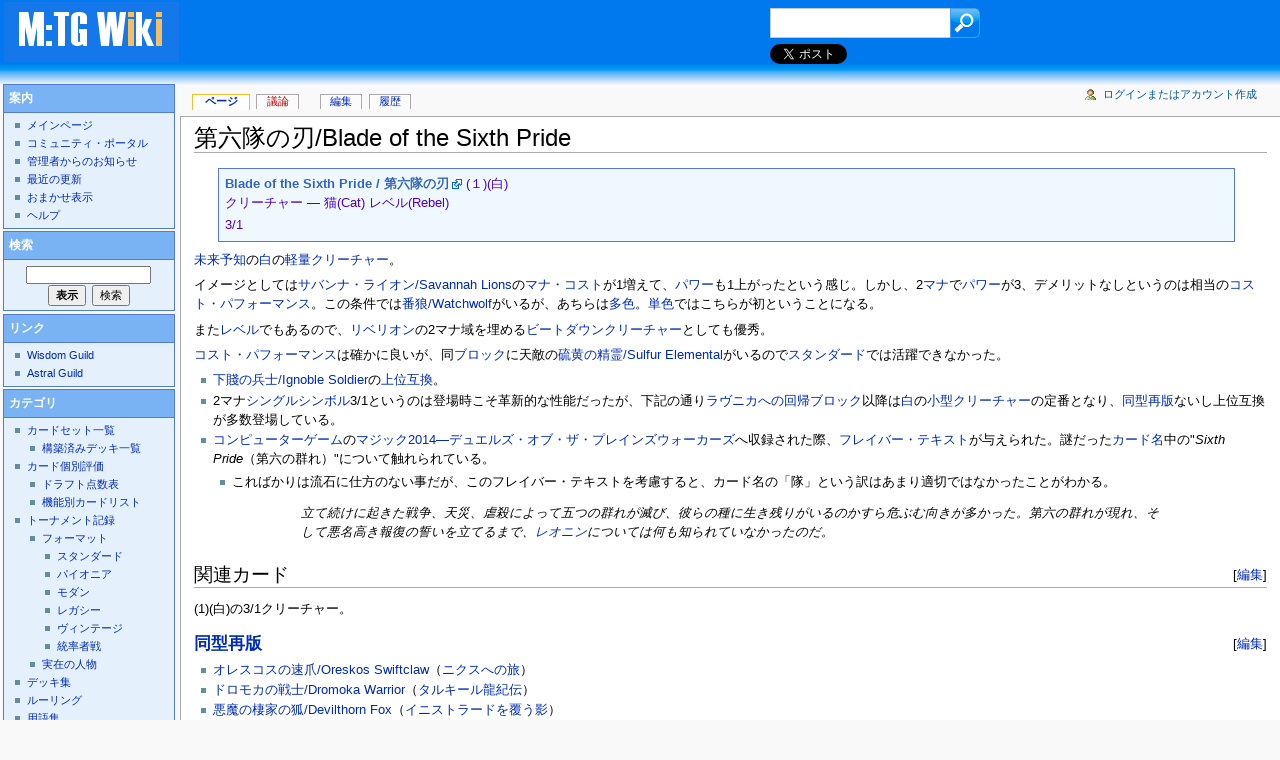

--- FILE ---
content_type: text/html; charset=utf-8
request_url: http://mtgwiki.com/wiki/%E7%AC%AC%E5%85%AD%E9%9A%8A%E3%81%AE%E5%88%83/Blade_of_the_Sixth_Pride
body_size: 14668
content:
<!DOCTYPE html>
<html lang="ja" dir="ltr">
<head>
<meta charset="utf-8" />
<title>第六隊の刃/Blade of the Sixth Pride - MTG Wiki</title>
<meta name="generator" content="MediaWiki 1.17.0" />
<link rel="alternate" type="application/x-wiki" title="編集" href="/index.php?title=%E7%AC%AC%E5%85%AD%E9%9A%8A%E3%81%AE%E5%88%83/Blade_of_the_Sixth_Pride&amp;action=edit" />
<link rel="edit" title="編集" href="/index.php?title=%E7%AC%AC%E5%85%AD%E9%9A%8A%E3%81%AE%E5%88%83/Blade_of_the_Sixth_Pride&amp;action=edit" />
<link rel="shortcut icon" href="/favicon.ico" />
<link rel="search" type="application/opensearchdescription+xml" href="/opensearch_desc.php" title="MTG Wiki (ja)" />
<link rel="EditURI" type="application/rsd+xml" href="http://mtgwiki.com/api.php?action=rsd" />
<link rel="alternate" type="application/atom+xml" title="MTG WikiのAtomフィード" href="/index.php?title=%E7%89%B9%E5%88%A5:%E6%9C%80%E8%BF%91%E3%81%AE%E6%9B%B4%E6%96%B0&amp;feed=atom" />
<link rel="stylesheet" href="/load.php?debug=false&amp;lang=ja&amp;modules=mediawiki.legacy.commonPrint%2Cshared&amp;only=styles&amp;skin=mtgwiki&amp;*" />
<link rel="stylesheet" href="/skins/mtgwiki/main.css?1769914041?301" media="screen" />
<!--[if lt IE 5.5000]><link rel="stylesheet" href="/skins/mtgwiki/IE50Fixes.css?301" media="screen" /><![endif]-->
<!--[if IE 5.5000]><link rel="stylesheet" href="/skins/mtgwiki/IE55Fixes.css?301" media="screen" /><![endif]-->
<!--[if IE 6]><link rel="stylesheet" href="/skins/mtgwiki/IE60Fixes.css?301" media="screen" /><![endif]-->
<!--[if IE 7]><link rel="stylesheet" href="/skins/mtgwiki/IE70Fixes.css?301" media="screen" /><![endif]--><meta name="ResourceLoaderDynamicStyles" content="" /><link rel="stylesheet" href="/load.php?debug=false&amp;lang=ja&amp;modules=site&amp;only=styles&amp;skin=mtgwiki&amp;*" />
<link rel="stylesheet" href="/load.php?debug=false&amp;lang=ja&amp;modules=site&amp;only=styles&amp;skin=mtgwiki&amp;*" />
<link rel="stylesheet" href="/load.php?debug=false&amp;lang=ja&amp;modules=site&amp;only=styles&amp;skin=mtgwiki&amp;*" />

</head>
<body class="mediawiki ltr ns-0 ns-subject page-第六隊の刃_Blade_of_the_Sixth_Pride skin-mtgwiki">

<script type="text/javascript">

  var _gaq = _gaq || [];
  _gaq.push(['_setAccount', 'UA-26053346-1']);
  _gaq.push(['_trackPageview']);

  (function() {
    var ga = document.createElement('script'); ga.type = 'text/javascript'; ga.async = true;
    ga.src = ('https:' == document.location.protocol ? 'https://ssl' : 'http://www') + '.google-analytics.com/ga.js';
    var s = document.getElementsByTagName('script')[0]; s.parentNode.insertBefore(ga, s);
  })();

</script>

<script>!function(d,s,id){var js,fjs=d.getElementsByTagName(s)[0];if(!d.getElementById(id)){js=d.createElement(s);js.id=id;js.src="//platform.twitter.com/widgets.js";fjs.parentNode.insertBefore(js,fjs);}}(document,"script","twitter-wjs");</script>

<div id="globalWrapper">
<div id="top">
	<div id="top-title"><a href="/wiki/%E3%83%A1%E3%82%A4%E3%83%B3%E3%83%9A%E3%83%BC%E3%82%B8" title="メインページに移動"><img src="http://mtgwiki.com/skins/mtgwiki/mtgwiki.gif"></a></div>
<div id="top-ad"><script type="text/javascript"><!--
google_ad_client = "ca-pub-8099641157632200";
/* mtgwiki */
google_ad_slot = "3643773029";
google_ad_width = 468;
google_ad_height = 60;
//-->
</script>
<script type="text/javascript"
src="http://pagead2.googlesyndication.com/pagead/show_ads.js">
</script></div>
	<div id="top-rightbox">
				<form id="top-search" action="http://www.wisdom-guild.net/search/mtgwiki.php" method="GET">
				<input type="hidden" name="target" value="wiki">
				<input type="text" class="textbox" name="q">
				<input type="submit" class="submit" value="検索">
				</form>
	</div>
	<div id="top-icons">
<a href="http://twitter.com/share" class="twitter-share-button" data-url="http://mtgwiki.com/wiki/%E7%AC%AC%E5%85%AD%E9%9A%8A%E3%81%AE%E5%88%83/Blade%20of%20the%20Sixth%20Pride" data-text="第六隊の刃/Blade of the Sixth Pride" data-lang="ja">Tweet</a>
	</div>
</div>
<div id="column-content"><div id="content" >
			<a id="top"></a>

	
	<h1 id="firstHeading" class="firstHeading">第六隊の刃/Blade of the Sixth Pride</h1>
	<div id="bodyContent">
		<h3 id="siteSub">提供：MTG Wiki</h3>
		<div id="contentSub"></div>
		<div id="jump-to-nav">移動： <a href="#column-one">案内</a>, <a href="#searchInput">検索</a></div>
		<!-- start content -->
<br /><div class="card"><b><a href="http://whisper.wisdom-guild.net/card/Blade+of+the+Sixth+Pride/" class="external text" rel="nofollow">Blade of the Sixth Pride / 第六隊の刃</a></b> (１)(白)<br /> クリーチャー &#8212; 猫(Cat) レベル(Rebel)<p></p>3/1<br /></div><br />
<p><a href="/wiki/%E6%9C%AA%E6%9D%A5%E4%BA%88%E7%9F%A5" title="未来予知">未来予知</a>の<a href="/wiki/%E7%99%BD" title="白">白</a>の<a href="/wiki/%E8%BB%BD%E3%81%84" title="軽い">軽量</a><a href="/wiki/%E3%82%AF%E3%83%AA%E3%83%BC%E3%83%81%E3%83%A3%E3%83%BC" title="クリーチャー">クリーチャー</a>。
</p><p>イメージとしては<a href="/wiki/%E3%82%B5%E3%83%90%E3%83%B3%E3%83%8A%E3%83%BB%E3%83%A9%E3%82%A4%E3%82%AA%E3%83%B3/Savannah_Lions" title="サバンナ・ライオン/Savannah Lions">サバンナ・ライオン/Savannah Lions</a>の<a href="/wiki/%E3%83%9E%E3%83%8A%E3%83%BB%E3%82%B3%E3%82%B9%E3%83%88" title="マナ・コスト">マナ・コスト</a>が1増えて、<a href="/wiki/%E3%83%91%E3%83%AF%E3%83%BC" title="パワー" class="mw-redirect">パワー</a>も1上がったという感じ。しかし、2<a href="/wiki/%E3%83%9E%E3%83%8A" title="マナ">マナ</a>で<a href="/wiki/%E3%83%91%E3%83%AF%E3%83%BC" title="パワー" class="mw-redirect">パワー</a>が3、デメリットなしというのは相当の<a href="/wiki/%E3%82%B3%E3%82%B9%E3%83%88%E3%83%BB%E3%83%91%E3%83%95%E3%82%A9%E3%83%BC%E3%83%9E%E3%83%B3%E3%82%B9" title="コスト・パフォーマンス">コスト・パフォーマンス</a>。この条件では<a href="/wiki/%E7%95%AA%E7%8B%BC/Watchwolf" title="番狼/Watchwolf">番狼/Watchwolf</a>がいるが、あちらは<a href="/wiki/%E5%A4%9A%E8%89%B2" title="多色">多色</a>。<a href="/wiki/%E5%8D%98%E8%89%B2" title="単色">単色</a>ではこちらが初ということになる。
</p><p>また<a href="/wiki/%E3%83%AC%E3%83%99%E3%83%AB" title="レベル">レベル</a>でもあるので、<a href="/wiki/%E3%83%AA%E3%83%99%E3%83%AA%E3%82%AA%E3%83%B3" title="リベリオン">リベリオン</a>の2マナ域を埋める<a href="/wiki/%E3%83%93%E3%83%BC%E3%83%88%E3%83%80%E3%82%A6%E3%83%B3_(%E3%82%B2%E3%83%BC%E3%83%A0%E7%94%A8%E8%AA%9E)" title="ビートダウン (ゲーム用語)" class="mw-redirect">ビートダウン</a><a href="/wiki/%E3%82%AF%E3%83%AA%E3%83%BC%E3%83%81%E3%83%A3%E3%83%BC" title="クリーチャー">クリーチャー</a>としても優秀。
</p><p><a href="/wiki/%E3%82%B3%E3%82%B9%E3%83%88%E3%83%BB%E3%83%91%E3%83%95%E3%82%A9%E3%83%BC%E3%83%9E%E3%83%B3%E3%82%B9" title="コスト・パフォーマンス">コスト・パフォーマンス</a>は確かに良いが、同<a href="/wiki/%E3%83%96%E3%83%AD%E3%83%83%E3%82%AF_(%E7%B7%8F%E7%A7%B0)" title="ブロック (総称)">ブロック</a>に天敵の<a href="/wiki/%E7%A1%AB%E9%BB%84%E3%81%AE%E7%B2%BE%E9%9C%8A/Sulfur_Elemental" title="硫黄の精霊/Sulfur Elemental">硫黄の精霊/Sulfur Elemental</a>がいるので<a href="/wiki/%E3%82%B9%E3%82%BF%E3%83%B3%E3%83%80%E3%83%BC%E3%83%89" title="スタンダード">スタンダード</a>では活躍できなかった。
</p>
<ul><li><a href="/wiki/%E4%B8%8B%E8%B3%A4%E3%81%AE%E5%85%B5%E5%A3%AB/Ignoble_Soldier" title="下賤の兵士/Ignoble Soldier">下賤の兵士/Ignoble Soldier</a>の<a href="/wiki/%E4%B8%8A%E4%BD%8D%E4%BA%92%E6%8F%9B" title="上位互換">上位互換</a>。
</li><li>2マナ<a href="/wiki/%E3%82%B7%E3%83%B3%E3%82%B0%E3%83%AB%E3%82%B7%E3%83%B3%E3%83%9C%E3%83%AB" title="シングルシンボル">シングルシンボル</a>3/1というのは登場時こそ革新的な性能だったが、下記の通り<a href="/wiki/%E3%83%A9%E3%83%B4%E3%83%8B%E3%82%AB%E3%81%B8%E3%81%AE%E5%9B%9E%E5%B8%B0%E3%83%96%E3%83%AD%E3%83%83%E3%82%AF" title="ラヴニカへの回帰ブロック">ラヴニカへの回帰ブロック</a>以降は<a href="/wiki/%E7%99%BD" title="白">白</a>の<a href="/wiki/%E5%B0%8F%E5%9E%8B%E3%82%AF%E3%83%AA%E3%83%BC%E3%83%81%E3%83%A3%E3%83%BC" title="小型クリーチャー">小型クリーチャー</a>の定番となり、<a href="/wiki/%E5%90%8C%E5%9E%8B%E5%86%8D%E7%89%88" title="同型再版">同型再版</a>ないし上位互換が多数登場している。
</li><li><a href="/wiki/%E3%82%B3%E3%83%B3%E3%83%94%E3%83%A5%E3%83%BC%E3%82%BF%E3%83%BC%E3%82%B2%E3%83%BC%E3%83%A0" title="コンピューターゲーム" class="mw-redirect">コンピューターゲーム</a>の<a href="/wiki/%E3%83%9E%E3%82%B8%E3%83%83%E3%82%AF2014%E2%80%95%E3%83%87%E3%83%A5%E3%82%A8%E3%83%AB%E3%82%BA%E3%83%BB%E3%82%AA%E3%83%96%E3%83%BB%E3%82%B6%E3%83%BB%E3%83%97%E3%83%AC%E3%82%A4%E3%83%B3%E3%82%BA%E3%82%A6%E3%82%A9%E3%83%BC%E3%82%AB%E3%83%BC%E3%82%BA" title="マジック2014―デュエルズ・オブ・ザ・プレインズウォーカーズ">マジック2014―デュエルズ・オブ・ザ・プレインズウォーカーズ</a>へ収録された際、<a href="/wiki/%E3%83%95%E3%83%AC%E3%82%A4%E3%83%90%E3%83%BC%E3%83%BB%E3%83%86%E3%82%AD%E3%82%B9%E3%83%88" title="フレイバー・テキスト">フレイバー・テキスト</a>が与えられた。謎だった<a href="/wiki/%E3%82%AB%E3%83%BC%E3%83%89%E5%90%8D" title="カード名" class="mw-redirect">カード名</a>中の"<i>Sixth Pride</i>（第六の群れ）"について触れられている。
<ul><li>こればかりは流石に仕方のない事だが、このフレイバー・テキストを考慮すると、カード名の「隊」という訳はあまり適切ではなかったことがわかる。
</li></ul>
</li></ul>
<blockquote style="margin:1em 10% 1em 10%"><i>立て続けに起きた戦争、天災、虐殺によって五つの群れが滅び、彼らの種に生き残りがいるのかすら危ぶむ向きが多かった。第六の群れが現れ、そして悪名高き報復の誓いを立てるまで、<a href="/wiki/%E3%83%AC%E3%82%AA%E3%83%8B%E3%83%B3/Leonin" title="レオニン/Leonin">レオニン</a>については何も知られていなかったのだ。</i>
</blockquote>
<h2><span class="editsection">[<a href="/index.php?title=%E7%AC%AC%E5%85%AD%E9%9A%8A%E3%81%AE%E5%88%83/Blade_of_the_Sixth_Pride&amp;action=edit&amp;section=1" title="節を編集: 関連カード">編集</a>]</span> <span class="mw-headline" id=".E9.96.A2.E9.80.A3.E3.82.AB.E3.83.BC.E3.83.89">関連カード</span></h2>
<p>(1)(白)の3/1クリーチャー。
</p>
<h3><span class="editsection">[<a href="/index.php?title=%E7%AC%AC%E5%85%AD%E9%9A%8A%E3%81%AE%E5%88%83/Blade_of_the_Sixth_Pride&amp;action=edit&amp;section=2" title="節を編集: 同型再版">編集</a>]</span> <span class="mw-headline" id=".E5.90.8C.E5.9E.8B.E5.86.8D.E7.89.88"><a href="/wiki/%E5%90%8C%E5%9E%8B%E5%86%8D%E7%89%88" title="同型再版">同型再版</a></span></h3>
<ul><li><a href="/wiki/%E3%82%AA%E3%83%AC%E3%82%B9%E3%82%B3%E3%82%B9%E3%81%AE%E9%80%9F%E7%88%AA/Oreskos_Swiftclaw" title="オレスコスの速爪/Oreskos Swiftclaw">オレスコスの速爪/Oreskos Swiftclaw</a>（<a href="/wiki/%E3%83%8B%E3%82%AF%E3%82%B9%E3%81%B8%E3%81%AE%E6%97%85" title="ニクスへの旅">ニクスへの旅</a>）
</li><li><a href="/wiki/%E3%83%89%E3%83%AD%E3%83%A2%E3%82%AB%E3%81%AE%E6%88%A6%E5%A3%AB/Dromoka_Warrior" title="ドロモカの戦士/Dromoka Warrior">ドロモカの戦士/Dromoka Warrior</a>（<a href="/wiki/%E3%82%BF%E3%83%AB%E3%82%AD%E3%83%BC%E3%83%AB%E9%BE%8D%E7%B4%80%E4%BC%9D" title="タルキール龍紀伝">タルキール龍紀伝</a>）
</li><li><a href="/wiki/%E6%82%AA%E9%AD%94%E3%81%AE%E6%A3%B2%E5%AE%B6%E3%81%AE%E7%8B%90/Devilthorn_Fox" title="悪魔の棲家の狐/Devilthorn Fox">悪魔の棲家の狐/Devilthorn Fox</a>（<a href="/wiki/%E3%82%A4%E3%83%8B%E3%82%B9%E3%83%88%E3%83%A9%E3%83%BC%E3%83%89%E3%82%92%E8%A6%86%E3%81%86%E5%BD%B1" title="イニストラードを覆う影">イニストラードを覆う影</a>）
</li><li><a href="/wiki/%E7%8C%9B%E7%AB%9C%E3%81%AE%E7%9B%B8%E6%A3%92/Raptor_Companion" title="猛竜の相棒/Raptor Companion">猛竜の相棒/Raptor Companion</a>（<a href="/wiki/%E3%82%A4%E3%82%AF%E3%82%B5%E3%83%A9%E3%83%B3" title="イクサラン">イクサラン</a>）
</li><li><a href="/wiki/%E6%96%B0%E3%83%99%E3%83%8A%E3%83%AA%E3%82%A2%E3%81%AE%E9%A8%8E%E5%A3%AB/Knight_of_New_Benalia" title="新ベナリアの騎士/Knight of New Benalia">新ベナリアの騎士/Knight of New Benalia</a>（<a href="/wiki/%E3%83%89%E3%83%9F%E3%83%8A%E3%83%AA%E3%82%A2" title="ドミナリア">ドミナリア</a>）
</li><li><a href="/wiki/%E3%81%86%E3%82%8D%E3%81%A4%E3%81%8F%E3%82%AB%E3%83%A9%E3%82%AB%E3%83%AB/Prowling_Caracal" title="うろつくカラカル/Prowling Caracal">うろつくカラカル/Prowling Caracal</a>（<a href="/wiki/%E3%83%A9%E3%83%B4%E3%83%8B%E3%82%AB%E3%81%AE%E7%8C%AE%E8%BA%AB" title="ラヴニカの献身">ラヴニカの献身</a>）
</li><li><a href="/wiki/%E3%82%B5%E3%83%B4%E3%82%A1%E3%82%A4%E3%81%AE%E5%89%A3%E6%AD%AF%E8%99%8E/Savai_Sabertooth" title="サヴァイの剣歯虎/Savai Sabertooth">サヴァイの剣歯虎/Savai Sabertooth</a>（<a href="/wiki/%E3%82%A4%E3%82%B3%E3%83%AA%E3%82%A2%EF%BC%9A%E5%B7%A8%E7%8D%A3%E3%81%AE%E6%A3%B2%E5%87%A6" title="イコリア：巨獣の棲処">イコリア：巨獣の棲処</a>）
</li><li><a href="/wiki/%E5%B2%B8%E5%A3%81%E5%AE%89%E6%81%AF%E6%89%80%E3%81%AE%E5%A3%B2%E5%89%A3/Cliffhaven_Sell-Sword" title="岸壁安息所の売剣/Cliffhaven Sell-Sword">岸壁安息所の売剣/Cliffhaven Sell-Sword</a>（<a href="/wiki/%E3%82%BC%E3%83%B3%E3%83%87%E3%82%A3%E3%82%AB%E3%83%BC%E3%81%AE%E5%A4%9C%E6%98%8E%E3%81%91" title="ゼンディカーの夜明け">ゼンディカーの夜明け</a>）
</li></ul>
<h3><span class="editsection">[<a href="/index.php?title=%E7%AC%AC%E5%85%AD%E9%9A%8A%E3%81%AE%E5%88%83/Blade_of_the_Sixth_Pride&amp;action=edit&amp;section=3" title="節を編集: 主な上位互換・変形版">編集</a>]</span> <span class="mw-headline" id=".E4.B8.BB.E3.81.AA.E4.B8.8A.E4.BD.8D.E4.BA.92.E6.8F.9B.E3.83.BB.E5.A4.89.E5.BD.A2.E7.89.88">主な上位互換・変形版</span></h3>
<ul><li><a href="/wiki/%E8%AA%BF%E5%92%8C%E8%80%85%E9%9A%8A%E3%81%AE%E8%81%96%E9%A8%8E%E5%A3%AB/Accorder_Paladin" title="調和者隊の聖騎士/Accorder Paladin">調和者隊の聖騎士/Accorder Paladin</a> - <a href="/wiki/%E5%96%8A%E5%A3%B0" title="喊声">喊声</a>を持つ。（<a href="/wiki/%E3%83%9F%E3%83%A9%E3%83%87%E3%82%A3%E3%83%B3%E5%8C%85%E5%9B%B2%E6%88%A6" title="ミラディン包囲戦">ミラディン包囲戦</a>）
</li><li><a href="/wiki/%E6%9E%9C%E6%95%A2%E3%81%AA%E3%82%B9%E3%82%AB%E3%82%A4%E3%82%B8%E3%82%A7%E3%82%AF/Daring_Skyjek" title="果敢なスカイジェク/Daring Skyjek">果敢なスカイジェク/Daring Skyjek</a> - <a href="/wiki/%E5%A4%A7%E9%9A%8A" title="大隊">大隊</a>能力で<a href="/wiki/%E9%A3%9B%E8%A1%8C" title="飛行">飛行</a>を持つ。（<a href="/wiki/%E3%82%AE%E3%83%AB%E3%83%89%E9%96%80%E4%BE%B5%E7%8A%AF" title="ギルド門侵犯">ギルド門侵犯</a>）
</li><li><a href="/wiki/%E8%BF%B7%E5%AE%AE%E3%81%AE%E9%9C%8A%E9%AD%82/Spirit_of_the_Labyrinth" title="迷宮の霊魂/Spirit of the Labyrinth">迷宮の霊魂/Spirit of the Labyrinth</a> - 各プレイヤーは各<a href="/wiki/%E3%82%BF%E3%83%BC%E3%83%B3" title="ターン">ターン</a>にカードを２枚以上引けなくなる<a href="/wiki/%E3%82%AF%E3%83%AA%E3%83%BC%E3%83%81%E3%83%A3%E3%83%BC%E3%83%BB%E3%82%A8%E3%83%B3%E3%83%81%E3%83%A3%E3%83%B3%E3%83%88" title="クリーチャー・エンチャント">クリーチャー・エンチャント</a>。自分も制限を受け、<a href="/wiki/%E3%82%AB%E3%83%BC%E3%83%89%E3%83%BB%E3%82%BF%E3%82%A4%E3%83%97" title="カード・タイプ">カード・タイプ</a>も異なるので上位互換ではない。（<a href="/wiki/%E7%A5%9E%E3%80%85%E3%81%AE%E8%BB%8D%E5%8B%A2" title="神々の軍勢">神々の軍勢</a>）
</li><li><a href="/wiki/%E6%94%BE%E6%B5%AA%E3%81%99%E3%82%8B%E5%8B%87%E8%80%85/Wandering_Champion" title="放浪する勇者/Wandering Champion">放浪する勇者/Wandering Champion</a> - <a href="/wiki/%E3%83%AB%E3%83%BC%E3%82%BF%E3%83%BC" title="ルーター">ルーター</a>系の<a href="/wiki/%E3%82%B5%E3%83%9C%E3%82%BF%E3%83%BC%E3%82%B8%E3%83%A5%E8%83%BD%E5%8A%9B" title="サボタージュ能力">サボタージュ能力</a>を持つ。（<a href="/wiki/%E9%81%8B%E5%91%BD%E5%86%8D%E7%B7%A8" title="運命再編">運命再編</a>）
</li><li><a href="/wiki/%E3%82%B3%E3%83%BC%E3%81%AE%E6%87%B2%E7%BD%B0%E8%80%85/Kor_Castigator" title="コーの懲罰者/Kor Castigator">コーの懲罰者/Kor Castigator</a> - 限定的な<a href="/wiki/%E5%9B%9E%E9%81%BF%E8%83%BD%E5%8A%9B" title="回避能力">回避能力</a>を持つ。（<a href="/wiki/%E6%88%A6%E4%B9%B1%E3%81%AE%E3%82%BC%E3%83%B3%E3%83%87%E3%82%A3%E3%82%AB%E3%83%BC" title="戦乱のゼンディカー">戦乱のゼンディカー</a>）
</li><li><a href="/wiki/%E9%9C%8A%E6%B0%97%E6%99%B6%E3%81%AE%E9%89%B1%E5%A4%AB/Aethergeode_Miner" title="霊気晶の鉱夫/Aethergeode Miner">霊気晶の鉱夫/Aethergeode Miner</a> - <a href="/wiki/%E3%82%A8%E3%83%8D%E3%83%AB%E3%82%AE%E3%83%BC" title="エネルギー" class="mw-redirect">エネルギー</a>を得る能力と<a href="/wiki/%E6%98%8E%E6%BB%85" title="明滅">明滅</a>する<a href="/wiki/%E8%B5%B7%E5%8B%95%E5%9E%8B%E8%83%BD%E5%8A%9B" title="起動型能力">起動型能力</a>を持つ。（<a href="/wiki/%E9%9C%8A%E6%B0%97%E7%B4%9B%E4%BA%89" title="霊気紛争">霊気紛争</a>）
</li><li><a href="/wiki/%E5%A4%A7%E8%83%86%E3%81%AA%E6%BD%9C%E5%85%A5%E8%80%85/Audacious_Infiltrator" title="大胆な潜入者/Audacious Infiltrator">大胆な潜入者/Audacious Infiltrator</a> - 限定的な回避能力を持つ。（霊気紛争）
</li><li><a href="/wiki/%E6%A0%84%E5%85%89%E5%8D%8A%E3%81%B0%E3%81%AE%E4%BF%AE%E7%B7%B4%E8%80%85/Glory-Bound_Initiate" title="栄光半ばの修練者/Glory-Bound Initiate">栄光半ばの修練者/Glory-Bound Initiate</a> - <a href="/wiki/%E7%9D%A3%E5%8A%B1" title="督励">督励</a>で<a href="/wiki/%E5%BC%B7%E5%8C%96" title="強化">強化</a>され<a href="/wiki/%E7%B5%86%E9%AD%82" title="絆魂">絆魂</a>を得る。（<a href="/wiki/%E3%82%A2%E3%83%A2%E3%83%B3%E3%82%B1%E3%83%83%E3%83%88" title="アモンケット">アモンケット</a>）
</li><li><a href="/wiki/%E3%82%AA%E3%82%B1%E3%83%81%E3%83%A9%E3%81%AE%E5%A0%B1%E5%BE%A9%E8%80%85/Oketra%27s_Avenger" title="オケチラの報復者/Oketra's Avenger">オケチラの報復者/Oketra's Avenger</a> - 督励で<a href="/wiki/%E6%88%A6%E9%97%98%E3%83%80%E3%83%A1%E3%83%BC%E3%82%B8" title="戦闘ダメージ">戦闘ダメージ</a>を<a href="/wiki/%E8%BB%BD%E6%B8%9B" title="軽減">軽減</a>する。（<a href="/wiki/%E7%A0%B4%E6%BB%85%E3%81%AE%E5%88%BB" title="破滅の刻">破滅の刻</a>）
</li><li><a href="/wiki/%E7%AC%AC%E5%85%AD%E9%9A%8A%E3%81%AE%E9%A8%99%E3%81%97%E5%B1%8B/Impostor_of_the_Sixth_Pride" title="第六隊の騙し屋/Impostor of the Sixth Pride">第六隊の騙し屋/Impostor of the Sixth Pride</a> - <a href="/wiki/%E5%A4%9A%E7%9B%B8" title="多相">多相</a>を持つ。（<a href="/wiki/%E3%83%A2%E3%83%80%E3%83%B3%E3%83%9B%E3%83%A9%E3%82%A4%E3%82%BE%E3%83%B3" title="モダンホライゾン">モダンホライゾン</a>）
</li><li><a href="/wiki/%E7%BE%A4%E3%82%8C%E3%81%AE%E7%95%AA%E4%BA%BA/Shepherd_of_the_Flock" title="群れの番人/Shepherd of the Flock">群れの番人/Shepherd of the Flock</a> - 自分の<a href="/wiki/%E3%83%91%E3%83%BC%E3%83%9E%E3%83%8D%E3%83%B3%E3%83%88" title="パーマネント">パーマネント</a>を<a href="/wiki/%E3%83%90%E3%82%A6%E3%83%B3%E3%82%B9" title="バウンス">バウンス</a>する<a href="/wiki/%E5%87%BA%E6%9D%A5%E4%BA%8B" title="出来事">出来事</a>を持つ<a href="/wiki/%E5%BD%93%E4%BA%8B%E8%80%85%E3%82%AB%E3%83%BC%E3%83%89" title="当事者カード">当事者カード</a>。（<a href="/wiki/%E3%82%A8%E3%83%AB%E3%83%89%E3%83%AC%E3%82%A4%E3%83%B3%E3%81%AE%E7%8E%8B%E6%A8%A9" title="エルドレインの王権">エルドレインの王権</a>）
</li><li><a href="/wiki/%E5%A4%B1%E3%82%8F%E3%82%8C%E3%81%9F%E7%BE%A4%E3%82%8C%E3%81%AE%E3%83%AC%E3%82%AA%E3%83%8B%E3%83%B3/Leonin_of_the_Lost_Pride" title="失われた群れのレオニン/Leonin of the Lost Pride">失われた群れのレオニン/Leonin of the Lost Pride</a> - <a href="/wiki/%E6%AD%BB%E4%BA%A1" title="死亡">死亡</a>時に<a href="/wiki/%E5%AF%BE%E6%88%A6%E7%9B%B8%E6%89%8B" title="対戦相手">対戦相手</a>の<a href="/wiki/%E5%A2%93%E5%9C%B0" title="墓地">墓地</a>を1枚<a href="/wiki/%E8%BF%BD%E6%94%BE" title="追放">追放</a>。（<a href="/wiki/%E3%83%86%E3%83%BC%E3%83%AD%E3%82%B9%E9%82%84%E9%AD%82%E8%A8%98" title="テーロス還魂記">テーロス還魂記</a>）
</li><li><a href="/wiki/%E9%9B%84%E3%80%85%E3%81%97%E3%81%84%E6%95%91%E5%87%BA%E8%80%85/Valiant_Rescuer" title="雄々しい救出者/Valiant Rescuer">雄々しい救出者/Valiant Rescuer</a> - 各<a href="/wiki/%E3%82%BF%E3%83%BC%E3%83%B3" title="ターン">ターン</a>初めて<a href="/wiki/%E3%82%B5%E3%82%A4%E3%82%AF%E3%83%AA%E3%83%B3%E3%82%B0" title="サイクリング">サイクリング</a>するたびに1/1<a href="/wiki/%E3%83%88%E3%83%BC%E3%82%AF%E3%83%B3" title="トークン">トークン</a>を<a href="/wiki/%E7%94%9F%E6%88%90" title="生成">生成</a>。（<a href="/wiki/%E3%82%A4%E3%82%B3%E3%83%AA%E3%82%A2%EF%BC%9A%E5%B7%A8%E7%8D%A3%E3%81%AE%E6%A3%B2%E5%87%A6" title="イコリア：巨獣の棲処">イコリア：巨獣の棲処</a>）
</li><li><a href="/wiki/%E6%AD%B4%E6%88%A6%E3%81%AE%E7%A5%9E%E8%81%96%E5%88%83/Seasoned_Hallowblade" title="歴戦の神聖刃/Seasoned Hallowblade">歴戦の神聖刃/Seasoned Hallowblade</a> - <a href="/wiki/%E7%A0%B4%E5%A3%8A%E4%B8%8D%E8%83%BD" title="破壊不能">破壊不能</a>を得る起動型能力を持つ。（<a href="/wiki/%E5%9F%BA%E6%9C%AC%E3%82%BB%E3%83%83%E3%83%882021" title="基本セット2021">基本セット2021</a>）
<ul><li><a href="/wiki/%E6%9D%9F%E3%81%AE%E9%96%93%E3%81%AE%E9%9C%8A%E9%AD%82/Fleeting_Spirit" title="束の間の霊魂/Fleeting Spirit">束の間の霊魂/Fleeting Spirit</a> - 自身を次の<a href="/wiki/%E7%B5%82%E4%BA%86%E3%82%B9%E3%83%86%E3%83%83%E3%83%97" title="終了ステップ">終了ステップ</a>まで<a href="/wiki/%E8%BF%BD%E6%94%BE" title="追放">追放</a>、または<a href="/wiki/%E5%85%88%E5%88%B6%E6%94%BB%E6%92%83" title="先制攻撃">先制攻撃</a>を得る起動型能力を持つ。（<a href="/wiki/%E3%82%A4%E3%83%8B%E3%82%B9%E3%83%88%E3%83%A9%E3%83%BC%E3%83%89%EF%BC%9A%E7%9C%9F%E7%B4%85%E3%81%AE%E5%A5%91%E3%82%8A" title="イニストラード：真紅の契り">イニストラード：真紅の契り</a>）
</li><li><a href="/wiki/%E5%88%83%E3%81%82%E3%82%8B%E5%A4%A7%E4%BD%BF/Bladed_Ambassador" title="刃ある大使/Bladed Ambassador">刃ある大使/Bladed Ambassador</a> - 破壊不能を得る起動型能力を持つ。(<a href="/wiki/%E3%83%95%E3%82%A1%E3%82%A4%E3%83%AC%E3%82%AF%E3%82%B7%E3%82%A2%EF%BC%9A%E5%AE%8C%E5%85%A8%E3%81%AA%E3%82%8B%E7%B5%B1%E4%B8%80" title="ファイレクシア：完全なる統一">ファイレクシア：完全なる統一</a>)
</li></ul>
</li><li><a href="/wiki/%E5%BF%A0%E5%AE%9F%E3%81%AA%E8%BB%8D%E7%94%A8%E7%8A%AC/Loyal_Warhound" title="忠実な軍用犬/Loyal Warhound">忠実な軍用犬/Loyal Warhound</a> - 警戒と、条件付きでライブラリーから<a href="/wiki/%E5%9F%BA%E6%9C%AC" title="基本">基本</a><a href="/wiki/%E5%B9%B3%E5%9C%B0" title="平地">平地</a>を<a href="/wiki/%E6%88%A6%E5%A0%B4%E3%81%AB%E5%87%BA%E3%81%99" title="戦場に出す">戦場に出す</a>ETB能力を持つ。（<a href="/wiki/%E3%83%95%E3%82%A9%E3%83%BC%E3%82%B4%E3%83%88%E3%83%B3%E3%83%BB%E3%83%AC%E3%83%AB%E3%83%A0%E6%8E%A2%E8%A8%AA" title="フォーゴトン・レルム探訪">フォーゴトン・レルム探訪</a>）
</li><li><a href="/wiki/%E3%83%89%E3%83%AF%E3%83%BC%E3%83%95%E3%83%9B%E3%83%BC%E3%83%AB%E3%83%89%E3%81%AE%E5%8B%87%E8%80%85/Dwarfhold_Champion" title="ドワーフホールドの勇者/Dwarfhold Champion">ドワーフホールドの勇者/Dwarfhold Champion</a> - <a href="/wiki/%E8%A3%85%E5%82%99" title="装備">装備</a>している限り+0/+2の修整を受ける。（<a href="/wiki/%E3%83%95%E3%82%A9%E3%83%BC%E3%82%B4%E3%83%88%E3%83%B3%E3%83%BB%E3%83%AC%E3%83%AB%E3%83%A0%E6%8E%A2%E8%A8%AA" title="フォーゴトン・レルム探訪">フォーゴトン・レルム探訪</a>）
</li><li><a href="/wiki/%E8%81%96%E6%88%A6%E5%A3%AB%E3%81%AE%E5%A5%87%E8%A5%B2%E5%85%B5/Cathar_Commando" title="聖戦士の奇襲兵/Cathar Commando">聖戦士の奇襲兵/Cathar Commando</a> - <a href="/wiki/%E7%9E%AC%E9%80%9F" title="瞬速">瞬速</a>と<a href="/wiki/%E7%94%9F%E3%81%91%E8%B4%84" title="生け贄" class="mw-redirect">生け贄</a>で<a href="/wiki/%E8%A7%A3%E5%91%AA/Disenchant" title="解呪/Disenchant">解呪/Disenchant</a>する能力を持つ。(<a href="/wiki/%E3%82%A4%E3%83%8B%E3%82%B9%E3%83%88%E3%83%A9%E3%83%BC%E3%83%89%EF%BC%9A%E7%9C%9F%E5%A4%9C%E4%B8%AD%E3%81%AE%E7%8B%A9%E3%82%8A" title="イニストラード：真夜中の狩り">イニストラード：真夜中の狩り</a>)
</li><li><a href="/wiki/%E5%89%9B%E8%83%86%E3%81%AA%E6%95%B5%E5%AF%BE%E8%80%85/Intrepid_Adversary" title="剛胆な敵対者/Intrepid Adversary">剛胆な敵対者/Intrepid Adversary</a> - 絆魂と、追加のマナを支払うことで全体強化する能力を持つ。（イニストラード：真夜中の狩り）
</li><li><a href="/wiki/%E3%83%99%E3%83%8A%E3%83%AA%E3%82%A2%E3%81%AE%E6%BD%9C%E4%BC%8F%E5%B7%A5%E4%BD%9C%E5%93%A1/Benalish_Sleeper" title="ベナリアの潜伏工作員/Benalish Sleeper">ベナリアの潜伏工作員/Benalish Sleeper</a> - <a href="/wiki/%E3%82%AD%E3%83%83%E3%82%AB%E3%83%BC" title="キッカー">キッカー</a>(黒)で<a href="/wiki/%E7%84%A1%E5%9E%A2%E3%81%AE%E8%A1%80/Innocent_Blood" title="無垢の血/Innocent Blood">無垢の血/Innocent Blood</a>が<a href="/wiki/%E8%AA%98%E7%99%BA" title="誘発">誘発</a>。（<a href="/wiki/%E5%9B%A3%E7%B5%90%E3%81%AE%E3%83%89%E3%83%9F%E3%83%8A%E3%83%AA%E3%82%A2" title="団結のドミナリア">団結のドミナリア</a>）
</li><li><a href="/wiki/%E3%82%A2%E3%83%B4%E3%82%A7%E3%83%B3%E3%82%B8%E3%83%A3%E3%83%BC%E3%81%AE%E5%90%8D%E6%89%8B%E3%80%81%E3%82%B5%E3%83%B3%E3%82%A6%E3%82%A7%E3%83%AB/Sanwell,_Avenger_Ace" title="アヴェンジャーの名手、サンウェル/Sanwell, Avenger Ace">アヴェンジャーの名手、サンウェル/Sanwell, Avenger Ace</a> - 条件付きで戦闘ダメージを軽減し、<a href="/wiki/%E3%83%A9%E3%82%A4%E3%83%96%E3%83%A9%E3%83%AA%E3%83%BC" title="ライブラリー">ライブラリー</a>の<a href="/wiki/%E6%A9%9F%E4%BD%93" title="機体">機体</a>や<a href="/wiki/%E3%82%A2%E3%83%BC%E3%83%86%E3%82%A3%E3%83%95%E3%82%A1%E3%82%AF%E3%83%88%E3%83%BB%E3%82%AF%E3%83%AA%E3%83%BC%E3%83%81%E3%83%A3%E3%83%BC" title="アーティファクト・クリーチャー">アーティファクト・クリーチャー</a>を<a href="/wiki/%E5%94%B1%E3%81%88%E3%82%8B" title="唱える">唱えられる</a>能力を持つ。<a href="/wiki/%E4%BC%9D%E8%AA%AC" title="伝説" class="mw-redirect">伝説</a>なので上位互換ではない。（<a href="/wiki/%E5%85%84%E5%BC%9F%E6%88%A6%E4%BA%89%E7%B5%B1%E7%8E%87%E8%80%85%E3%83%87%E3%83%83%E3%82%AD" title="兄弟戦争統率者デッキ">兄弟戦争統率者デッキ</a>）
</li><li><a href="/wiki/%E8%A1%80%E3%81%93%E3%81%BC%E3%81%97%E9%A3%B2%E3%81%BF%E6%AD%A9%E3%81%8D/Sanguine_Sipper" title="血こぼし飲み歩き/Sanguine Sipper">血こぼし飲み歩き/Sanguine Sipper</a> - 自分のパーマネントに<a href="/wiki/%E3%82%B9%E3%83%86%E3%83%83%E3%82%AB%E3%83%BC" title="ステッカー">ステッカー</a>が貼られていると絆魂を持つ。（<a href="/wiki/Unfinity" title="Unfinity">Unfinity</a>）
</li><li><a href="/wiki/%E5%89%A3%E8%AA%93%E3%81%84%E3%81%AE%E9%A8%8E%E5%85%B5/Swordsworn_Cavalier" title="剣誓いの騎兵/Swordsworn Cavalier">剣誓いの騎兵/Swordsworn Cavalier</a> - <a href="/wiki/%E9%A8%8E%E5%A3%AB" title="騎士">騎士</a>が<a href="/wiki/%E6%88%A6%E5%A0%B4" title="戦場">戦場</a>に出た<a href="/wiki/%E3%82%BF%E3%83%BC%E3%83%B3" title="ターン">ターン</a>は先制攻撃を得る。（<a href="/wiki/%E6%A9%9F%E6%A2%B0%E5%85%B5%E5%9B%A3%E3%81%AE%E9%80%B2%E8%BB%8D" title="機械兵団の進軍">機械兵団の進軍</a>）
</li><li><a href="/wiki/%E6%AD%A6%E5%99%A8%E5%BA%AB%E3%81%AE%E3%83%8D%E3%82%BA%E3%83%9F/Armory_Mice" title="武器庫のネズミ/Armory Mice">武器庫のネズミ/Armory Mice</a> - <a href="/wiki/%E7%A5%9D%E7%A5%AD" title="祝祭">祝祭</a>で+0/+2。（<a href="/wiki/%E3%82%A8%E3%83%AB%E3%83%89%E3%83%AC%E3%82%A4%E3%83%B3%E3%81%AE%E6%A3%AE" title="エルドレインの森">エルドレインの森</a>）
</li></ul>
<h3><span class="editsection">[<a href="/index.php?title=%E7%AC%AC%E5%85%AD%E9%9A%8A%E3%81%AE%E5%88%83/Blade_of_the_Sixth_Pride&amp;action=edit&amp;section=4" title="節を編集: サイクル">編集</a>]</span> <span class="mw-headline" id=".E3.82.B5.E3.82.A4.E3.82.AF.E3.83.AB">サイクル</span></h3>
<p><a href="/wiki/%E6%9C%AA%E6%9D%A5%E4%BA%88%E7%9F%A5" title="未来予知">未来予知</a>の<a href="/wiki/%E3%83%90%E3%83%8B%E3%83%A9" title="バニラ">バニラ</a>・<a href="/wiki/%E3%82%AF%E3%83%AA%E3%83%BC%E3%83%81%E3%83%A3%E3%83%BC" title="クリーチャー">クリーチャー</a><a href="/wiki/%E3%82%B5%E3%82%A4%E3%82%AF%E3%83%AB" title="サイクル">サイクル</a>。<a href="/wiki/%E3%83%97%E3%83%AD%E3%83%A2%E3%83%BC%E3%82%B7%E3%83%A7%E3%83%B3%E3%83%BB%E3%82%AB%E3%83%BC%E3%83%89" title="プロモーション・カード">プロモーション・カード</a>のように、<a href="/wiki/%E6%96%87%E7%AB%A0%E6%AC%84" title="文章欄">文章欄</a>が無い<a href="https://gatherer.wizards.com/Pages/Card/Details.aspx?printed=false&amp;multiverseid=130676" class="external text" rel="nofollow">特別なカード枠</a>が使われている。
</p>
<ul><li><strong class="selflink">第六隊の刃/Blade of the Sixth Pride</strong>
</li><li><a href="/wiki/%E7%9B%B2%E7%9B%AE%E3%81%AE%E5%B9%BB/Blind_Phantasm" title="盲目の幻/Blind Phantasm">盲目の幻/Blind Phantasm</a>
</li><li><a href="/wiki/%E3%82%B0%E3%83%BC%E3%83%AB%E3%81%AE%E5%A4%A7%E7%BE%A4/Mass_of_Ghouls" title="グールの大群/Mass of Ghouls">グールの大群/Mass of Ghouls</a>
</li><li><a href="/wiki/%E3%83%95%E3%82%A9%E3%83%A2%E3%83%BC%E3%83%AA%E3%81%AE%E9%81%8A%E7%89%A7%E3%81%AE%E6%B0%91/Fomori_Nomad" title="フォモーリの遊牧の民/Fomori Nomad">フォモーリの遊牧の民/Fomori Nomad</a>
</li><li><a href="/wiki/%E3%83%8D%E3%82%B7%E3%82%A2%E3%83%B3%E3%81%AE%E7%8B%A9%E7%8C%9F%E8%80%85/Nessian_Courser" title="ネシアンの狩猟者/Nessian Courser">ネシアンの狩猟者/Nessian Courser</a>
</li></ul>
<h2><span class="editsection">[<a href="/index.php?title=%E7%AC%AC%E5%85%AD%E9%9A%8A%E3%81%AE%E5%88%83/Blade_of_the_Sixth_Pride&amp;action=edit&amp;section=5" title="節を編集: 参考">編集</a>]</span> <span class="mw-headline" id=".E5.8F.82.E8.80.83">参考</span></h2>
<ul><li><a href="/wiki/%E3%83%90%E3%83%8B%E3%83%A9%E3%82%AF%E3%83%AA%E3%83%BC%E3%83%81%E3%83%A3%E3%83%BC" title="バニラクリーチャー">バニラクリーチャー</a>
</li><li><a href="/wiki/%E3%82%AB%E3%83%BC%E3%83%89%E5%80%8B%E5%88%A5%E8%A9%95%E4%BE%A1%EF%BC%9A%E6%9C%AA%E6%9D%A5%E4%BA%88%E7%9F%A5" title="カード個別評価：未来予知">カード個別評価：未来予知</a> / <a href="/wiki/%E3%82%AB%E3%83%BC%E3%83%89%E5%80%8B%E5%88%A5%E8%A9%95%E4%BE%A1%EF%BC%9A%E6%9C%AA%E6%9D%A5%E4%BA%88%E7%9F%A5%E3%82%BF%E3%82%A4%E3%83%A0%E3%82%B7%E3%83%95%E3%83%88" title="カード個別評価：未来予知タイムシフト">タイムシフト</a> - <a href="/wiki/%E3%82%B3%E3%83%A2%E3%83%B3" title="コモン">コモン</a>
</li><li><a href="/wiki/%E3%82%AB%E3%83%BC%E3%83%89%E5%80%8B%E5%88%A5%E8%A9%95%E4%BE%A1%EF%BC%9A%E6%99%82%E3%81%AE%E3%82%89%E3%81%9B%E3%82%93%E3%83%AA%E3%83%9E%E3%82%B9%E3%82%BF%E3%83%BC" title="カード個別評価：時のらせんリマスター">カード個別評価：時のらせんリマスター</a> - <a href="/wiki/%E3%82%B3%E3%83%A2%E3%83%B3" title="コモン">コモン</a>
</li></ul>

<!-- 
NewPP limit report
Preprocessor node count: 55/1000000
Post-expand include size: 1383/2097152 bytes
Template argument size: 378/2097152 bytes
Expensive parser function count: 0/100
#ifexist count: 0/100
-->

<!-- Saved in parser cache with key MTGWiki-mw_:pcache:idhash:2767-0!*!0!!ja!* and timestamp 20260131231209 -->
<div class="printfooter">
「<a href="http://mtgwiki.com/wiki/%E7%AC%AC%E5%85%AD%E9%9A%8A%E3%81%AE%E5%88%83/Blade_of_the_Sixth_Pride">http://mtgwiki.com/wiki/%E7%AC%AC%E5%85%AD%E9%9A%8A%E3%81%AE%E5%88%83/Blade_of_the_Sixth_Pride</a>」より作成</div>
		<div id='catlinks' class='catlinks catlinks-allhidden'></div>		<!-- end content -->
				<div class="visualClear"></div>
<div id="ad_bottom"><script type="text/javascript"><!--
google_ad_client = "ca-pub-8099641157632200";
/* default ビッグバナー */
google_ad_slot = "0489523130";
google_ad_width = 728;
google_ad_height = 90;
//-->
</script>
<script type="text/javascript"
src="http://pagead2.googlesyndication.com/pagead/show_ads.js">
</script></div>
	</div>
</div></div>
<div id="column-one">
	<div id="p-cactions" class="portlet">
		<h5>表示</h5>
		<div class="pBody">
			<ul>
				 <li id="ca-nstab-main" class="selected"><a href="/wiki/%E7%AC%AC%E5%85%AD%E9%9A%8A%E3%81%AE%E5%88%83/Blade_of_the_Sixth_Pride" title="本文を表示 [c]" accesskey="c">ページ</a></li>
				 <li id="ca-talk" class="new"><a href="/index.php?title=%E3%83%88%E3%83%BC%E3%82%AF:%E7%AC%AC%E5%85%AD%E9%9A%8A%E3%81%AE%E5%88%83/Blade_of_the_Sixth_Pride&amp;action=edit&amp;redlink=1" title="記事についての議論 [t]" accesskey="t">議論</a></li>
				 <li id="ca-edit"><a href="/index.php?title=%E7%AC%AC%E5%85%AD%E9%9A%8A%E3%81%AE%E5%88%83/Blade_of_the_Sixth_Pride&amp;action=edit" title="このページを編集できます。保存する前にプレビューボタンを使ってください。 [e]" accesskey="e">編集</a></li>
				 <li id="ca-history"><a href="/index.php?title=%E7%AC%AC%E5%85%AD%E9%9A%8A%E3%81%AE%E5%88%83/Blade_of_the_Sixth_Pride&amp;action=history" title="このページの過去の版 [h]" accesskey="h">履歴</a></li>			</ul>
		</div>
	</div>
	<div class="portlet" id="p-personal">
		<h5>個人用ツール</h5>
		<div class="pBody">
			<ul>
				<li id="pt-login"><a href="/index.php?title=%E7%89%B9%E5%88%A5:%E3%83%AD%E3%82%B0%E3%82%A4%E3%83%B3&amp;returnto=%E7%AC%AC%E5%85%AD%E9%9A%8A%E3%81%AE%E5%88%83/Blade_of_the_Sixth_Pride" title="ログインすることが推奨されます。ただし、必須ではありません。 [o]" accesskey="o">ログインまたはアカウント作成</a></li>
			</ul>
		</div>

	</div>

	<script type="text/javascript"> if (window.isMSIE55) fixalpha(); </script>
	<div class='generated-sidebar portlet' id='p-navigation'>
		<h5>案内</h5>
		<div class='pBody'>
			<ul>
				<li id="n-mainpage"><a href="/wiki/%E3%83%A1%E3%82%A4%E3%83%B3%E3%83%9A%E3%83%BC%E3%82%B8" title="メインページに移動 [z]" accesskey="z">メインページ</a></li>
				<li id="n-portal"><a href="/wiki/MTG_Wiki:%E3%82%B3%E3%83%9F%E3%83%A5%E3%83%8B%E3%83%86%E3%82%A3%E3%83%BB%E3%83%9D%E3%83%BC%E3%82%BF%E3%83%AB" title="このプロジェクトについて、できること、情報を入手する場所">コミュニティ・ポータル</a></li>
				<li id="n-.E7.AE.A1.E7.90.86.E8.80.85.E3.81.8B.E3.82.89.E3.81.AE.E3.81.8A.E7.9F.A5.E3.82.89.E3.81.9B"><a href="/wiki/%E3%81%8A%E7%9F%A5%E3%82%89%E3%81%9B">管理者からのお知らせ</a></li>
				<li id="n-recentchanges"><a href="/wiki/%E7%89%B9%E5%88%A5:%E6%9C%80%E8%BF%91%E3%81%AE%E6%9B%B4%E6%96%B0" title="ウィキにおける最近の更新の一覧 [r]" accesskey="r">最近の更新</a></li>
				<li id="n-randompage"><a href="/wiki/%E7%89%B9%E5%88%A5:%E3%81%8A%E3%81%BE%E3%81%8B%E3%81%9B%E8%A1%A8%E7%A4%BA" title="無作為に抽出されたページの読み込み [x]" accesskey="x">おまかせ表示</a></li>
				<li id="n-help"><a href="/wiki/%E3%83%98%E3%83%AB%E3%83%97:%E7%9B%AE%E6%AC%A1" title="情報を得る場所">ヘルプ</a></li>
			</ul>
		</div>
	</div>
	<div id="p-search" class="portlet">
		<h5><label for="searchInput">検索</label></h5>
		<div id="searchBody" class="pBody">
			<form action="/index.php" id="searchform">
				<input type='hidden' name="title" value="特別:検索"/>
				<input id="searchInput" title="MTG Wiki内を検索" accesskey="f" type="search" name="search" />
				<input type='submit' name="go" class="searchButton" id="searchGoButton"	value="表示" title="厳密に一致する名前のページが存在すれば、そのページへ移動します" />&nbsp;
				<input type='submit' name="fulltext" class="searchButton" id="mw-searchButton" value="検索" title="入力された文字列が含まれるページを検索します" />
			</form>
		</div>
	</div>
	<div class='generated-sidebar portlet' id='p-.E3.83.AA.E3.83.B3.E3.82.AF'>
		<h5>リンク</h5>
		<div class='pBody'>
			<ul>
				<li id="n-Wisdom-Guild"><a href="http://www.wisdom-guild.net/">Wisdom Guild</a></li>
				<li id="n-Astral-Guild"><a href="http://www.astral-guild.net/">Astral Guild</a></li>
			</ul>
		</div>
	</div>
	<div class='generated-sidebar portlet' id='p-.E3.82.AB.E3.83.86.E3.82.B4.E3.83.AA'>
		<h5>カテゴリ</h5>
		<div class='pBody'>
			<ul>
				<li id="n-.E3.82.AB.E3.83.BC.E3.83.89.E3.82.BB.E3.83.83.E3.83.88.E4.B8.80.E8.A6.A7"><a href="/wiki/%E3%82%AB%E3%83%BC%E3%83%89%E3%82%BB%E3%83%83%E3%83%88%E4%B8%80%E8%A6%A7">カードセット一覧</a></li>
				<li id="n-.E6.A7.8B.E7.AF.89.E6.B8.88.E3.81.BF.E3.83.87.E3.83.83.E3.82.AD.E4.B8.80.E8.A6.A7"><a href="/wiki/%E6%A7%8B%E7%AF%89%E6%B8%88%E3%81%BF%E3%83%87%E3%83%83%E3%82%AD%E4%B8%80%E8%A6%A7">構築済みデッキ一覧</a></li>
				<li id="n-.E3.82.AB.E3.83.BC.E3.83.89.E5.80.8B.E5.88.A5.E8.A9.95.E4.BE.A1"><a href="/wiki/%E3%82%AB%E3%83%BC%E3%83%89%E5%80%8B%E5%88%A5%E8%A9%95%E4%BE%A1">カード個別評価</a></li>
				<li id="n-.E3.83.89.E3.83.A9.E3.83.95.E3.83.88.E7.82.B9.E6.95.B0.E8.A1.A8"><a href="/wiki/%E3%83%89%E3%83%A9%E3%83%95%E3%83%88%E7%82%B9%E6%95%B0%E8%A1%A8">ドラフト点数表</a></li>
				<li id="n-.E6.A9.9F.E8.83.BD.E5.88.A5.E3.82.AB.E3.83.BC.E3.83.89.E3.83.AA.E3.82.B9.E3.83.88"><a href="/wiki/%E6%A9%9F%E8%83%BD%E5%88%A5%E3%82%AB%E3%83%BC%E3%83%89%E3%83%AA%E3%82%B9%E3%83%88">機能別カードリスト</a></li>
				<li id="n-.E3.83.88.E3.83.BC.E3.83.8A.E3.83.A1.E3.83.B3.E3.83.88.E8.A8.98.E9.8C.B2"><a href="/wiki/%E3%83%88%E3%83%BC%E3%83%8A%E3%83%A1%E3%83%B3%E3%83%88%E8%A8%98%E9%8C%B2">トーナメント記録</a></li>
				<li id="n-.E3.83.95.E3.82.A9.E3.83.BC.E3.83.9E.E3.83.83.E3.83.88"><a href="/wiki/%E3%83%95%E3%82%A9%E3%83%BC%E3%83%9E%E3%83%83%E3%83%88">フォーマット</a></li>
				<li id="n-.E3.82.B9.E3.82.BF.E3.83.B3.E3.83.80.E3.83.BC.E3.83.89"><a href="/wiki/%E3%82%B9%E3%82%BF%E3%83%B3%E3%83%80%E3%83%BC%E3%83%89">スタンダード</a></li>
				<li id="n-.E3.83.91.E3.82.A4.E3.82.AA.E3.83.8B.E3.82.A2"><a href="/wiki/%E3%83%91%E3%82%A4%E3%82%AA%E3%83%8B%E3%82%A2">パイオニア</a></li>
				<li id="n-.E3.83.A2.E3.83.80.E3.83.B3"><a href="/wiki/%E3%83%A2%E3%83%80%E3%83%B3">モダン</a></li>
				<li id="n-.E3.83.AC.E3.82.AC.E3.82.B7.E3.83.BC"><a href="/wiki/%E3%83%AC%E3%82%AC%E3%82%B7%E3%83%BC">レガシー</a></li>
				<li id="n-.E3.83.B4.E3.82.A3.E3.83.B3.E3.83.86.E3.83.BC.E3.82.B8"><a href="/wiki/%E3%83%B4%E3%82%A3%E3%83%B3%E3%83%86%E3%83%BC%E3%82%B8">ヴィンテージ</a></li>
				<li id="n-.E7.B5.B1.E7.8E.87.E8.80.85.E6.88.A6"><a href="/wiki/%E7%B5%B1%E7%8E%87%E8%80%85%E6%88%A6">統率者戦</a></li>
				<li id="n-.E5.AE.9F.E5.9C.A8.E3.81.AE.E4.BA.BA.E7.89.A9"><a href="/wiki/%E5%AE%9F%E5%9C%A8%E3%81%AE%E4%BA%BA%E7%89%A9">実在の人物</a></li>
				<li id="n-.E3.83.87.E3.83.83.E3.82.AD.E9.9B.86"><a href="/wiki/%E3%83%87%E3%83%83%E3%82%AD%E9%9B%86">デッキ集</a></li>
				<li id="n-.E3.83.AB.E3.83.BC.E3.83.AA.E3.83.B3.E3.82.B0"><a href="/wiki/%E3%83%AB%E3%83%BC%E3%83%AA%E3%83%B3%E3%82%B0">ルーリング</a></li>
				<li id="n-.E7.94.A8.E8.AA.9E.E9.9B.86"><a href="/wiki/%E7%94%A8%E8%AA%9E%E9%9B%86">用語集</a></li>
				<li id="n-.E3.83.88.E3.83.BC.E3.83.8A.E3.83.A1.E3.83.B3.E3.83.88.E7.94.A8.E8.AA.9E"><a href="/wiki/%E3%83%88%E3%83%BC%E3%83%8A%E3%83%A1%E3%83%B3%E3%83%88%E7%94%A8%E8%AA%9E">トーナメント用語</a></li>
				<li id="n-.E8.B1.86.E7.9F.A5.E8.AD.98"><a href="/wiki/%E8%B1%86%E7%9F%A5%E8%AD%98%E3%83%87%E3%83%BC%E3%82%BF%E3%83%99%E3%83%BC%E3%82%B9">豆知識</a></li>
				<li id="n-.E8.83.8C.E6.99.AF.E4.B8.96.E7.95.8C"><a href="/wiki/%E8%83%8C%E6%99%AF%E4%B8%96%E7%95%8C">背景世界</a></li>
				<li id="n-.E3.82.B9.E3.83.88.E3.83.BC.E3.83.AA.E3.83.BC.E7.94.A8.E8.AA.9E"><a href="/wiki/%E8%83%8C%E6%99%AF%E4%B8%96%E7%95%8C/%E3%82%B9%E3%83%88%E3%83%BC%E3%83%AA%E3%83%BC%E7%94%A8%E8%AA%9E">ストーリー用語</a></li>
				<li id="n-.E8.AA.AD.E3.81.BF.E7.89.A9"><a href="/wiki/%E8%83%8C%E6%99%AF%E4%B8%96%E7%95%8C/%E8%AA%AD%E3%81%BF%E7%89%A9">読み物</a></li>
				<li id="n-.E3.83.87.E3.82.B8.E3.82.BF.E3.83.AB.E3.82.B2.E3.83.BC.E3.83.A0"><a href="/wiki/%E3%83%87%E3%82%B8%E3%82%BF%E3%83%AB%E3%82%B2%E3%83%BC%E3%83%A0">デジタルゲーム</a></li>
				<li id="n-Magic-Online"><a href="/wiki/Magic_Online">Magic Online</a></li>
				<li id="n-MTG.E3.82.A2.E3.83.AA.E3.83.BC.E3.83.8A"><a href="/wiki/Magic:_The_Gathering_Arena">MTGアリーナ</a></li>
				<li id="n-.E3.82.A2.E3.83.AB.E3.82.B1.E3.83.9F.E3.83.BC"><a href="/wiki/%E3%82%A2%E3%83%AB%E3%82%B1%E3%83%9F%E3%83%BC">アルケミー</a></li>
				<li id="n-.E3.83.92.E3.82.B9.E3.83.88.E3.83.AA.E3.83.83.E3.82.AF"><a href="/wiki/%E3%83%92%E3%82%B9%E3%83%88%E3%83%AA%E3%83%83%E3%82%AF">ヒストリック</a></li>
				<li id="n-.E3.82.BF.E3.82.A4.E3.83.A0.E3.83.AC.E3.82.B9"><a href="/wiki/%E3%82%BF%E3%82%A4%E3%83%A0%E3%83%AC%E3%82%B9">タイムレス</a></li>
				<li id="n-.E9.96.A2.E9.80.A3.E6.9B.B8.E7.B1.8D"><a href="/wiki/%E9%96%A2%E9%80%A3%E6%9B%B8%E7%B1%8D">関連書籍</a></li>
				<li id="n-.E3.83.AA.E3.83.B3.E3.82.AF.E9.9B.86"><a href="/wiki/%E3%83%AA%E3%83%B3%E3%82%AF%E9%9B%86">リンク集</a></li>
				<li id="n-.E5.88.A9.E7.94.A8.E8.80.85.E3.81.B8.E3.81.AE.E5.91.BC.E3.81.B3.E3.81.8B.E3.81.91"><a href="/wiki/MTG_Wiki:%E5%88%A9%E7%94%A8%E8%80%85%E3%81%B8%E3%81%AE%E5%91%BC%E3%81%B3%E3%81%8B%E3%81%91">利用者への呼びかけ</a></li>
				<li id="n-.E3.81.8A.E5.95.8F.E3.81.84.E5.90.88.E3.82.8F.E3.81.9B.E5.85.88.EF.BC.88.E6.9A.AB.E5.AE.9A.EF.BC.89"><a href="https://www.wisdom-guild.net/contact/">お問い合わせ先（暫定）</a></li>
			</ul>
		</div>
	</div>
	<div class="portlet">
		<h5><label for="searchInput">モバイル向け</label></h5>
		<div class="pBody">
<div class="center"><div class="floatnone"><a href="http://m.mtgwiki.com/"><img alt="QR Code.gif" src="/images/3/30/QR_Code.gif" width="111" height="111" /></a></div></div>
		</div>
	</div>
	<div class="portlet" id="p-tb">
		<h5>ツールボックス</h5>
		<div class="pBody">
			<ul>
				<li id="t-whatlinkshere"><a href="/wiki/%E7%89%B9%E5%88%A5:%E3%83%AA%E3%83%B3%E3%82%AF%E5%85%83/%E7%AC%AC%E5%85%AD%E9%9A%8A%E3%81%AE%E5%88%83/Blade_of_the_Sixth_Pride" title="ここにリンクしている全ウィキのページの一覧 [j]" accesskey="j">リンク元</a></li>
				<li id="t-recentchangeslinked"><a href="/wiki/%E7%89%B9%E5%88%A5:%E9%96%A2%E9%80%A3%E3%83%9A%E3%83%BC%E3%82%B8%E3%81%AE%E6%9B%B4%E6%96%B0%E7%8A%B6%E6%B3%81/%E7%AC%AC%E5%85%AD%E9%9A%8A%E3%81%AE%E5%88%83/Blade_of_the_Sixth_Pride" title="このページからリンクしているページの最近の更新 [k]" accesskey="k">関連ページの更新状況</a></li>
<li id="t-specialpages"><a href="/wiki/%E7%89%B9%E5%88%A5:%E7%89%B9%E5%88%A5%E3%83%9A%E3%83%BC%E3%82%B8%E4%B8%80%E8%A6%A7" title="特別ページの一覧 [q]" accesskey="q">特別ページ</a></li>
				<li id="t-print"><a href="/index.php?title=%E7%AC%AC%E5%85%AD%E9%9A%8A%E3%81%AE%E5%88%83/Blade_of_the_Sixth_Pride&amp;printable=yes" rel="alternate" title="このページの印刷用ページ [p]" accesskey="p">印刷用バージョン</a></li>				<li id="t-permalink"><a href="/index.php?title=%E7%AC%AC%E5%85%AD%E9%9A%8A%E3%81%AE%E5%88%83/Blade_of_the_Sixth_Pride&amp;oldid=340392" title="ページのこの版への固定リンク">この版への固定リンク</a></li>			</ul>
		</div>
	</div>
</div><!-- end of the left (by default at least) column -->
<div class="visualClear"></div>
<div id="footer">
	<div id="f-poweredbyico"><a href="http://www.mediawiki.org/"><img src="/skins/common/images/poweredby_mediawiki_88x31.png" height="31" width="88" alt="Powered by MediaWiki" /></a></div>
	<ul id="f-list">
		<li id="lastmod"> このページの最終更新は 2023年10月9日 (月) 14:39 に行われました。</li>
		<li id="viewcount">このページは121,134回アクセスされました。</li>
		<li id="privacy"><a href="/wiki/MTG_Wiki:%E3%83%97%E3%83%A9%E3%82%A4%E3%83%90%E3%82%B7%E3%83%BC%E3%83%BB%E3%83%9D%E3%83%AA%E3%82%B7%E3%83%BC" title="MTG Wiki:プライバシー・ポリシー">プライバシー・ポリシー</a></li>
		<li id="about"><a href="/wiki/MTG_Wiki:MTG_Wiki%E3%81%AB%E3%81%A4%E3%81%84%E3%81%A6" title="MTG Wiki:MTG Wikiについて">MTG Wikiについて</a></li>
		<li id="disclaimer"><a href="/wiki/MTG_Wiki:%E5%85%8D%E8%B2%AC%E4%BA%8B%E9%A0%85" title="MTG Wiki:免責事項">免責事項</a></li>
	</ul>
</div>
</div>

<script src="/load.php?debug=false&amp;lang=ja&amp;modules=startup&amp;only=scripts&amp;skin=mtgwiki&amp;*"></script>
<script>if ( window.mediaWiki ) {
	mediaWiki.config.set({"wgCanonicalNamespace": "", "wgCanonicalSpecialPageName": false, "wgNamespaceNumber": 0, "wgPageName": "第六隊の刃/Blade_of_the_Sixth_Pride", "wgTitle": "第六隊の刃/Blade of the Sixth Pride", "wgAction": "view", "wgArticleId": 2767, "wgIsArticle": true, "wgUserName": null, "wgUserGroups": ["*"], "wgCurRevisionId": 340392, "wgCategories": [], "wgBreakFrames": false, "wgRestrictionEdit": [], "wgRestrictionMove": []});
}
</script>
<script>if ( window.mediaWiki ) {
	mediaWiki.loader.load(["mediawiki.util", "mediawiki.legacy.wikibits", "mediawiki.legacy.ajax"]);
	mediaWiki.loader.go();
}
</script>

<script src="/load.php?debug=false&amp;lang=ja&amp;modules=site&amp;only=scripts&amp;skin=mtgwiki&amp;*"></script>
<script>if ( window.mediaWiki ) {
	mediaWiki.user.options.set({"ccmeonemails":0,"cols":80,"contextchars":50,"contextlines":5,"date":"default","diffonly":0,"disablemail":0,"disablesuggest":0,"editfont":"default","editondblclick":0,"editsection":1,"editsectiononrightclick":0,"enotifminoredits":0,"enotifrevealaddr":0,"enotifusertalkpages":1,"enotifwatchlistpages":0,"extendwatchlist":0,"externaldiff":0,"externaleditor":0,"fancysig":0,"forceeditsummary":0,"gender":"unknown","hideminor":0,"hidepatrolled":0,"highlightbroken":1,"imagesize":2,"justify":0,"math":1,"minordefault":0,"newpageshidepatrolled":0,"nocache":0,"noconvertlink":0,"norollbackdiff":0,"numberheadings":0,"previewonfirst":0,"previewontop":1,"quickbar":1,"rcdays":7,"rclimit":50,"rememberpassword":0,"rows":25,"searchlimit":20,"showhiddencats":0,"showjumplinks":1,"shownumberswatching":1,"showtoc":1,"showtoolbar":1,"skin":"mtgwiki","stubthreshold":0,"thumbsize":2,"underline":2,"uselivepreview":0,"usenewrc":0,"watchcreations":0,"watchdefault":0,"watchdeletion":0,
	"watchlistdays":3,"watchlisthideanons":0,"watchlisthidebots":0,"watchlisthideliu":0,"watchlisthideminor":0,"watchlisthideown":0,"watchlisthidepatrolled":0,"watchmoves":0,"wllimit":250,"variant":"ja","language":"ja","searchNs0":true,"searchNs1":false,"searchNs2":false,"searchNs3":false,"searchNs4":false,"searchNs5":false,"searchNs6":false,"searchNs7":false,"searchNs8":false,"searchNs9":false,"searchNs10":false,"searchNs11":false,"searchNs12":false,"searchNs13":false,"searchNs14":false,"searchNs15":false});;mediaWiki.loader.state({"user.options":"ready"});
}
</script><!-- Served in 0.132 secs. -->
<script type="text/javascript" src="http://sh.adingo.jp/?G=1000001322&guid=ON"></script>

<!--      Fluct ユニット名「MTGwiki（スマホ）_320×48_iOS_オーバーレイ」     -->
<script type="text/javascript">
//<![CDATA[
if(typeof(adingoFluct)!="undefined") adingoFluct.showAd('1000001944');
//]]>
</script>

</body></html>


--- FILE ---
content_type: text/html; charset=utf-8
request_url: https://www.google.com/recaptcha/api2/aframe
body_size: 270
content:
<!DOCTYPE HTML><html><head><meta http-equiv="content-type" content="text/html; charset=UTF-8"></head><body><script nonce="Q2RB9HIQkNy_ZII0EFZTzw">/** Anti-fraud and anti-abuse applications only. See google.com/recaptcha */ try{var clients={'sodar':'https://pagead2.googlesyndication.com/pagead/sodar?'};window.addEventListener("message",function(a){try{if(a.source===window.parent){var b=JSON.parse(a.data);var c=clients[b['id']];if(c){var d=document.createElement('img');d.src=c+b['params']+'&rc='+(localStorage.getItem("rc::a")?sessionStorage.getItem("rc::b"):"");window.document.body.appendChild(d);sessionStorage.setItem("rc::e",parseInt(sessionStorage.getItem("rc::e")||0)+1);localStorage.setItem("rc::h",'1769914044343');}}}catch(b){}});window.parent.postMessage("_grecaptcha_ready", "*");}catch(b){}</script></body></html>